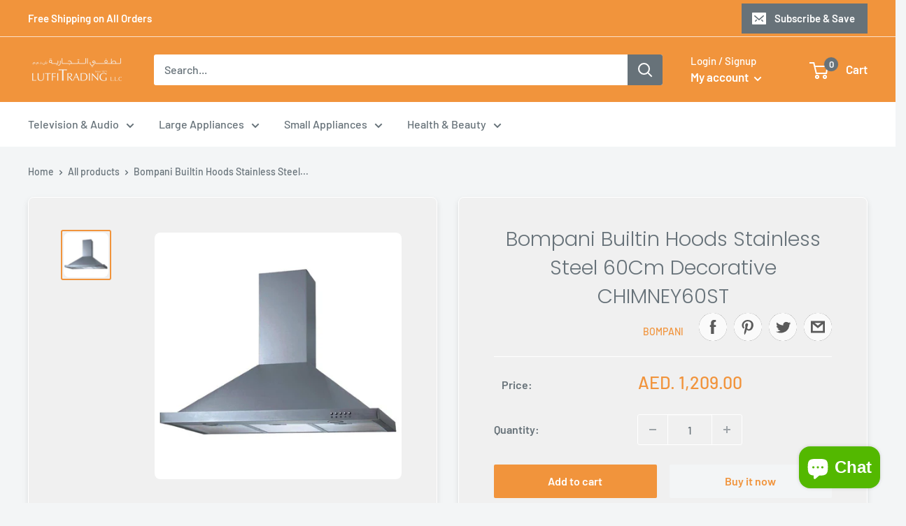

--- FILE ---
content_type: text/javascript
request_url: https://lutfitrading.com/cdn/shop/t/3/assets/custom.js?v=68225020204247891391717493752
body_size: -471
content:
document.addEventListener("DOMContentLoaded",function(){const mobileMenuIcon=document.querySelector(".mobile-menu-icon"),menu=document.querySelector(".menu");mobileMenuIcon.addEventListener("click",function(){menu.classList.toggle("active")})});
//# sourceMappingURL=/cdn/shop/t/3/assets/custom.js.map?v=68225020204247891391717493752
